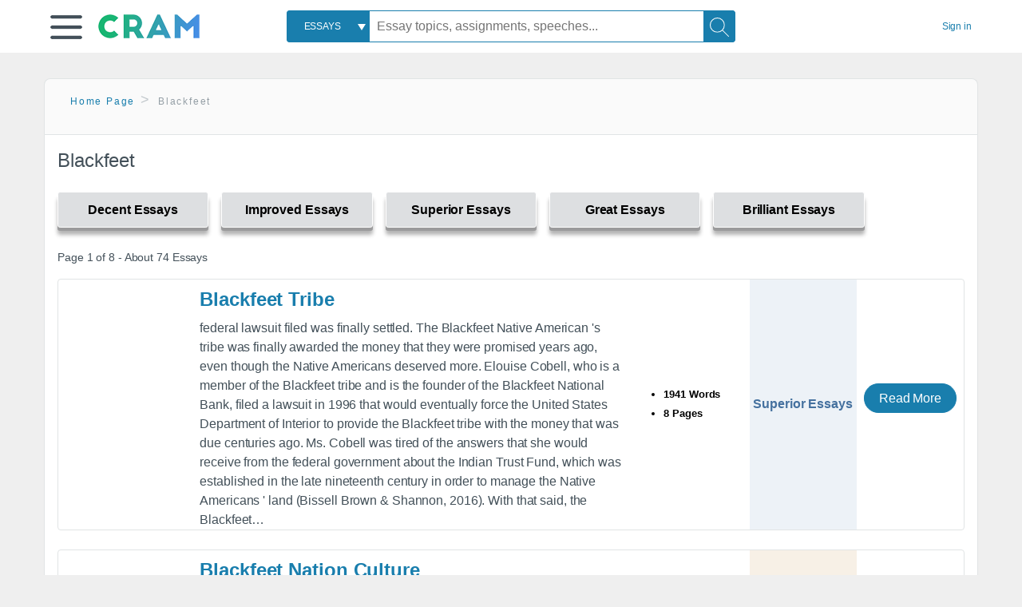

--- FILE ---
content_type: text/html; charset=UTF-8
request_url: https://www.cram.com/subjects/blackfeet
body_size: 2411
content:
<!DOCTYPE html>
<html lang="en">
<head>
    <meta charset="utf-8">
    <meta name="viewport" content="width=device-width, initial-scale=1">
    <title></title>
    <style>
        body {
            font-family: "Arial";
        }
    </style>
    <script type="text/javascript">
    window.awsWafCookieDomainList = ['monografias.com','cram.com','studymode.com','buenastareas.com','trabalhosfeitos.com','etudier.com','studentbrands.com','ipl.org','123helpme.com','termpaperwarehouse.com'];
    window.gokuProps = {
"key":"AQIDAHjcYu/GjX+QlghicBgQ/7bFaQZ+m5FKCMDnO+vTbNg96AF9ZO7knldUHP8/4v89DrtSAAAAfjB8BgkqhkiG9w0BBwagbzBtAgEAMGgGCSqGSIb3DQEHATAeBglghkgBZQMEAS4wEQQMdMda3UYhahVsCXvUAgEQgDuVdMhHcUEmAgLaAz3dl+bxRFCsbgw6H8Od+h9kjx73yBqg0YpijoxCxbxmsKvqxC3U9oY9araV+F5RKA==",
          "iv":"D549FgHPFAAABdwx",
          "context":"02OSSBSI4QRjNwbnq7uewHvC9oPb0VkrUf/Rwaf+fkbQ9Q4h5JSD5vEd4pU7/fPf0Au1DBgegREF6Z5ZvRYm/dX4Ja7br7uZ2YTHAASj2ulrULY73u/5R2Qwmk1WTnV5zIdoM8uqANHuYNYCa/7N8zI8FYFToRRURq1jC/bSsqm85YyyUhT38Tt6dD+Rg+T8QHLsqk0uSOW0KACe9JGklGMrEwrfbjds9dNzgpIV/MI5Kax+1dk3w5YUUfrRPiwSK2eKDoN70fDX5MihtPytspVXtg6RAeG8Ya2cn2rSiv21M+cxbWA3nR4B61dB4tq2xHLhgBK32x/4i5hbcqZ7prQlxXD7oeEHHO+D3V7m5hq3S6us39ncShXR9hBQT8NLJdFRH1oZ8CA84TAPd2xD69in2eyMnf/SgsHGUoLmjfBgcrPrp27oitEUFbi/[base64]/ntoerRLkYRQwigDhdo4knusVHVF0Sux/QMxaP8Y2TrOPLFTd8W9O9knGJ5aOwqnqI+b8hbbkbxR0MNOliilFgHvgThJC0jVw=="
};
    </script>
    <script src="https://ab840a5abf4d.9b6e7044.us-east-2.token.awswaf.com/ab840a5abf4d/b0f70ab89207/67ffe6c1202c/challenge.js"></script>
</head>
<body>
    <div id="challenge-container"></div>
    <script type="text/javascript">
        AwsWafIntegration.saveReferrer();
        AwsWafIntegration.checkForceRefresh().then((forceRefresh) => {
            if (forceRefresh) {
                AwsWafIntegration.forceRefreshToken().then(() => {
                    window.location.reload(true);
                });
            } else {
                AwsWafIntegration.getToken().then(() => {
                    window.location.reload(true);
                });
            }
        });
    </script>
    <noscript>
        <h1>JavaScript is disabled</h1>
        In order to continue, we need to verify that you're not a robot.
        This requires JavaScript. Enable JavaScript and then reload the page.
    </noscript>
</body>
</html>

--- FILE ---
content_type: text/html; charset=utf-8
request_url: https://www.cram.com/subjects/blackfeet
body_size: 9423
content:
<!DOCTYPE html>
<html lang="en">
<head>
    <meta charset="utf-8">
    <script
    src="https://cdn.cookielaw.org/consent/8c5c61b2-0360-4b96-93b5-caf0e9f8d4ac/OtAutoBlock.js"
    type="text/javascript"
    ></script>
        <script data-ot-ignore type="text/javascript" src="https://ab840a5abf4d.edge.sdk.awswaf.com/ab840a5abf4d/b0f70ab89207/challenge.compact.js" defer></script>
     <link href="/frontend/criticalcss/category.min.css?v=2.2.8" media="screen" rel="stylesheet" type="text/css" >
    
    <!--route specific sync tags-->
    <script>
        window.dataLayer = window.dataLayer || [];
        var gtmEnv = 'true' ? 'production' : 'development';
        dataLayer.push({"environment": gtmEnv});
        dataLayer.push({"version":"2.2.8"});
        
    </script>
    
    <!-- Google Tag Manager -->
    <script>(function(w,d,s,l,i){w[l]=w[l]||[];w[l].push({'gtm.start':
            new Date().getTime(),event:'gtm.js'});var f=d.getElementsByTagName(s)[0],j=d.createElement(s),dl=l!='dataLayer'?'&l='+l:'';
            j.setAttributeNode(d.createAttribute('data-ot-ignore'));j.setAttribute('class','optanon-category-C0001');
            j.async=true;j.src='https://www.googletagmanager.com/gtm.js?id='+i+dl;f.parentNode.insertBefore(j,f);
    })(window,document,'script','dataLayer','GTM-KCC7SF');</script>
    <!-- End Google Tag Manager -->
    <title>Blackfeet | Cram</title>
    <meta http-equiv="X-UA-Compatible" content="IE=edge">
    <meta name="viewport" content="width=device-width, initial-scale=1.0">
    <meta name="Description" content="Free Essays from Cram | federal lawsuit filed was finally settled. The Blackfeet Native American &#x27;s tribe was finally awarded the money that they were..."/>

    <link rel="canonical" href="https://www.cram.com/subjects/blackfeet"/>

        <link rel="next" href="https://www.cram.com/subjects/blackfeet/2"/>



</head>
<body class="gray-ultra-light--bg">
<!-- Google Tag Manager (noscript) -->
<noscript><iframe src="https://www.googletagmanager.com/ns.html?id=GTM-KCC7SF" height="0" width="0" style="display:none;visibility:hidden"></iframe></noscript>
<!-- End Google Tag Manager (noscript) -->

<div class="white--bg gray-ultra-light--bg-small">
   <nav class="row top-nav top-nav--slim">
      <div class="columns small-8 medium-4 large-3 full-height position-relative">
         <a href="javascript:void(0);" role="button" aria-label="Main menu open" aria-expanded="false" id="hamburgerExpand" class="burger full-height vert-align-middle display-inline-block cursor-pointer position-relative" data-bv-click="toggleVis():'burger-popup-menu';toggleAttr('aria-expanded','true','false'):'hamburgerExpand';">
            <img data-ot-ignore class="vert-center burger__hero-img" alt="burger-menu" src="//beckett.cram.com/1.17/images/icons/burger.png"/>     
                  
         </a>  
         <div class="card bv-popup card--bv-popup card--bv-popup--burger card--bv-popup--burger-left" id="burger-popup-menu">
            <ul class="card__menu-list ">
               <li class="card__menu-list-item text-xs">
                  <a class="card__menu-list-link display-block brand-primary--hover" 
                     href="/"
                     >
                  Home
                  </a>
               </li>
               <li class="card__menu-list-item card__menu-list-header text-xs">
                  <a class="card__menu-list-link display-block brand-primary--hover"
                     href="/flashcards" 
                     >
                  Flashcards
                  </a>
               </li>
               <li class="card__menu-list-item text-xs">
                  <a class="card__menu-list-link display-block brand-primary--hover" 
                     href="/flashcards/create"
                     >
                  Create Flashcards
                  </a>
               </li>
               <li class="card__menu-list-item text-xs">
                  <a class="card__menu-list-link display-block brand-primary--hover" 
                     href="/chat-with-pdf"
                     >
                  Chat with PDF
                  </a>
               </li>
               <li class="card__menu-list-item card__menu-list-header text-xs display-block">
                  <a class="card__menu-list-link display-block brand-primary--hover"  
                     href="/writing"
                     >
                  Essays
                  </a>
               </li>
               <li class="card__menu-list-item text-xs">
                  <a class="card__menu-list-link display-block brand-primary--hover"  
                     href="/topics"
                     >
                  Essay Topics
                  </a>
               </li>
               <li class="card__menu-list-item text-xs display-block">
                  <a class="card__menu-list-link display-block brand-primary--hover"  
                     href="/writing-tool/edit"
                     >
                  Language and Plagiarism Checks
                  </a>
               </li>
            </ul>
         </div>        
         <div class="show-for-large display-inline-block full-height">
            <a href="/" class="cursor-pointer">
               <img data-ot-ignore name="Homepage" class="vert-center" src="//beckett.cram.com/1.17/images/logos/cram/logo-cram.png" width="127" height="30"/>
            </a>
         </div>
         <div class="hide-for-large-up display-inline-block vert-align-middle full-height">
            <a href="/" class="cursor-pointer">
               <img data-ot-ignore name="Homepage" class="vert-center" src="//beckett.cram.com/1.17/images/logos/cram/logo-cram-mobile.png" width="84" height="20"/>
            </a>
         </div>
      </div>
      <div class="columns position-relative small-2 medium-6 large-6 full-height">
         <div class="search-box search-box--blue header-splat__search-box header-splat__search-box--custom-nav vert-center--medium " id="cram-search-box">
            <form class="toggle-trigger" id="" action="/search_results" method="">
               <a href="javascript:void(0);" role="combobox" class="center uppercase weight-500 text-xs cursor-pointer search-box__select" data-bv-click="toggleVis():'search-select-popup';">
               <span class="search-box__select-text">
               Essays
               </span>
               </a>
               <div class="card bv-popup card--bv-popup search-box__popup" id="search-select-popup">
                  <ul class="card__menu-list ">
                     <li class="card__menu-list-item cursor-pointer white align-left uppercase text-xs display-block">
                        <a class="card__menu-list-link display-block blue blue--hover" 
                           data-bv-click="setFocus():'search-box__input';toggleVis():'search-select-popup';">
                        Essays
                        </a>
                     </li>
                     <li class="card__menu-list-item cursor-pointer white align-left uppercase text-xs display-block">
                        <a class="card__menu-list-link display-block blue--hover" 
                           href="/"
                           >
                        FlashCards
                        </a>
                     </li>
                  </ul>
               </div>
               <input type="text" class="search-box__input search-box search-box__input--with-select search-box__input--splat-header" name="query" id="search-box__input" placeholder="Essay topics, assignments, speeches..." value=""/>
               <button aria-label="Search" class="search-box__button search-box__button search-box__button--splat-header" type="submit"/>
               <div class="search-box__svg-cont">
                <img class="search-box__svg search-box__svg-middle" src="//beckett.cram.com/1.17/images/icons/cram/magnifying-glass.svg"/>
               </div>
               </button>
            </form>
         </div>
         <div 
            class="header-splat__search-toggle-container header-splat__search-toggle-container--custom-nav">
                <div class="search-box__svg-cont">
                    <img
                        class="search-box__svg search-box__svg-middle" 
                        src="//beckett.cram.com/1.17/images/icons/cram/magnifying-glass-mobile.svg"
                        data-bv-click="toggleClass('conditionally-visible'):'cram-search-box';">
                </div>
         </div>
      </div>
      
      <div class="columns small-2 medium-2 large-1 full-height align-right">
         
         <div id="account-signin-link" class="green vert-center">
            <a href="/sign-in" class="brand-primary text-xs">Sign&nbsp;in</a>
         </div>

         <!--account menu-->
         <div id="account-signedin-menu" class="burger full-height vert-align-middle display-inline-block cursor-pointer position-relative" data-bv-click="toggleVis():'account-popup-menu';" style="display:none;">
            <img class="vert-center" src="//beckett.cram.com/1.17/images/icons/user-icon-blue.png"/>
            <div class="card bv-popup card--bv-popup card--bv-popup--burger card--bv-popup--burger-right" id="account-popup-menu">
               <ul class="card__menu-list ">
                  <li class="card__menu-list-item text-xs">
                     <a class="card__menu-list-link display-block brand-primary--hover" 
                        href="/dashboard-flashcards#flashcards"
                        >
                     Flashcard Dashboard
                     </a>
                  </li>
                  <li class="card__menu-list-item text-xs">
                     <a class="card__menu-list-link display-block brand-primary--hover" 
                        href="/dashboard"
                        >
                     Essay Dashboard
                     </a>
                  </li>
                  <li class="card__menu-list-item text-xs">
                     <a class="card__menu-list-link display-block brand-primary--hover" 
                        href="https://www.cram.com/dashboard/settings"
                        >
                     Essay Settings
                     </a>
                  </li>
                  <li class="card__menu-list-item text-xs">
                     <a class="card__menu-list-link display-block brand-primary--hover" 
                        href="/sign-out"
                        >
                     Sign Out
                     </a>
                  </li>
               </ul>
            </div>
         </div>
         <!--end account menu-->

      </div>
   </nav>
</div>


<div class="row padding-top-2 margin-2">
    <div class="columns position-relative small-12">
        <div class="section--rounded-top section--floating__tab-heading section-gray--bg">
            <ul class="nav-breadcrumbs margin-1 unstyled">
                        <li class="display-inline-block"><a href="/" class="nav-breadcrumbs__item brand-primary capitalize">Home Page</a></li>
                        <li class="nav-breadcrumbs__item capitalize display-inline-block">Blackfeet</li>
            
            </ul>
        </div>
        <section class="section--floating section--rounded-bottom white--bg">
            <div class="columns small-12 medium-12 large-8 position-relative no-padding">
              <div id="divCategory" url="/subjects/blackfeet" class="section-heading">
                  <h1 class="heading-m">Blackfeet</h1>
              </div>
            </div>           
            <div id="divSpinner" class="sb-modal" style="display:none">
                <div style="overflow:hidden">
                    <div class="spinner">
                      Loading...
                  </div>
                </div>
            </div>
            <div class="columns large-12 position-relative no-padding">
                <div class="section-legend-essay-grade">
                        
                        <div class="columns small-4 medium-3 large-2 filter-tab-single grade-legend cursor-pointer " 
                        data-val="1" title="Include rating to filter" 
                        data-selected="false"><span>Decent Essays</span></div>
                        
                        <div class="columns small-4 medium-3 large-2 filter-tab-single grade-legend cursor-pointer " 
                        data-val="2" title="Include rating to filter" 
                        data-selected="false"><span>Improved Essays</span></div>
                        
                        <div class="columns small-4 medium-3 large-2 filter-tab-single grade-legend cursor-pointer " 
                        data-val="3" title="Include rating to filter" 
                        data-selected="false"><span>Superior Essays</span></div>
                        
                        <div class="columns small-4 medium-3 large-2 filter-tab-single grade-legend cursor-pointer " 
                        data-val="4" title="Include rating to filter" 
                        data-selected="false"><span>Great Essays</span></div>
                        
                        <div class="columns small-4 medium-3 large-2 filter-tab-single grade-legend cursor-pointer " 
                        data-val="5" title="Include rating to filter" 
                        data-selected="false"><span>Brilliant Essays</span></div>
              </div>  
            </div>             
            <ul id="paper-results" class="unstyled">
                <section>
                  <div class="row">
                    <div class="columns small-12 position-relative medium-12 large-12 no-padding">
                      <div class="columns small-12 medium-12 large-12 large-3 align-left margin-1 text-s">
                        <div>
                          Page 1 of 8 - About 74 Essays
                        </div>
                      </div>
                
                    </div>
                  </div>
                </section>
                    
                    <li>
                        <div class="columns small-12 medium-12 large-12 card box-shadow card-grade-essay">
                            <div class="columns small-12 medium-12 hide-for-large position-relative card-grade-essay-grade-col grade-superior-essays">
                                <div><span>Superior Essays</span></div>
                            </div>
                            <div class="columns small-4 medium-2 position-relative card-grade-essay-placeholder-col">
                              <a href="/essay/Blackfeet-Tribe-Case/PKGJUQSZHBQW">
                                <img src="//beckett.cram.com/1.17/images/placeholders/default_paper_7.png" width="100%">
                              </a>
                            </div>
                            <div class="columns  small-8 medium-10 position-relative hide-for-large card-grade-essay-words-col padding-left-1-imp">
                                <a href="/essay/Blackfeet-Tribe-Case/PKGJUQSZHBQW" class="hide-for-large">
                                  <h2 class="heading-s weight-700 brand-secondary">Blackfeet Tribe</h2>
                                </a>
                                <ul>
                                  <li>1941 Words</li>
                                  <li>8 Pages</li>
                                  
                                </ul>
                            </div>
                            <div class="columns small-12 medium-12 large-7 position-relative">
                                <div class="card-grade-essay-preview-col show-for-large">
                                  <a href="/essay/Blackfeet-Tribe-Case/PKGJUQSZHBQW" class="show-for-large">
                                      <h2 class="heading-m weight-700 brand-secondary">Blackfeet Tribe</h2>
                                  </a>
                                </div>
                                <p class="text-m break-word word-break text-ellipsis-after">federal lawsuit filed was finally settled. The Blackfeet Native American 's tribe was finally awarded the money that they were promised years ago, even though the Native Americans deserved more. Elouise Cobell, who is a member of the Blackfeet tribe and is the founder of the Blackfeet National Bank, filed a lawsuit in 1996 that would eventually force the United States Department of Interior to provide the Blackfeet tribe with the money that was due centuries ago. Ms. Cobell was tired of the answers that she would receive from the federal government about the Indian Trust Fund, which was established in the late nineteenth century in order to manage the Native Americans ' land (Bissell Brown & Shannon, 2016). With that said, the Blackfeet&hellip;</p>
                            </div>
                            <div class="columns large-2-5 position-relative show-for-large card-grade-essay-words-col">
                                <ul>
                                  <li>1941 Words</li>
                                  <li>8 Pages</li>
                                  
                                </ul>
                            </div>
                            <div class="columns large-2-5 show-for-large position-relative  card-grade-essay-grade-col grade-superior-essays">
                                <div><span>Superior Essays</span></div>
                            </div>
                            <div class="columns small-12 medium-12 large-2-5 position-relative card-grade-essay-button-col no-padding">
                              <a class="button text-m " href="/essay/Blackfeet-Tribe-Case/PKGJUQSZHBQW">Read More</a>
                            </div>
                        </div>
                    </li>
                    
                    <li>
                        <div class="columns small-12 medium-12 large-12 card box-shadow card-grade-essay">
                            <div class="columns small-12 medium-12 hide-for-large position-relative card-grade-essay-grade-col grade-improved-essays">
                                <div><span>Improved Essays</span></div>
                            </div>
                            <div class="columns small-4 medium-2 position-relative card-grade-essay-placeholder-col">
                              <a href="/essay/History-Of-The-Blackfeet-Nation/FKEWTD7LJX5Q">
                                <img src="//beckett.cram.com/1.17/images/placeholders/default_paper_7.png" width="100%">
                              </a>
                            </div>
                            <div class="columns  small-8 medium-10 position-relative hide-for-large card-grade-essay-words-col padding-left-1-imp">
                                <a href="/essay/History-Of-The-Blackfeet-Nation/FKEWTD7LJX5Q" class="hide-for-large">
                                  <h2 class="heading-s weight-700 brand-secondary">Blackfeet Nation Culture</h2>
                                </a>
                                <ul>
                                  <li>2090 Words</li>
                                  <li>9 Pages</li>
                                  
                                </ul>
                            </div>
                            <div class="columns small-12 medium-12 large-7 position-relative">
                                <div class="card-grade-essay-preview-col show-for-large">
                                  <a href="/essay/History-Of-The-Blackfeet-Nation/FKEWTD7LJX5Q" class="show-for-large">
                                      <h2 class="heading-m weight-700 brand-secondary">Blackfeet Nation Culture</h2>
                                  </a>
                                </div>
                                <p class="text-m break-word word-break text-ellipsis-after">Blackfeet Nation Cultural Paper
                                  “The Blackfeet people have occupied the Rocky Mountain region for more than 10,000 years” (Blackfeet Nation, n.d.) The historical structure of the Blackfeet Nation was forever altered by the colonization of the European settlers. Thus the modern structure can never emulate what once was.  However, the Tribal council does it’s best to preserve and continue the cultural traditions today.  It is on the reservation that the preservation of the Blackfeet&hellip;</p>
                            </div>
                            <div class="columns large-2-5 position-relative show-for-large card-grade-essay-words-col">
                                <ul>
                                  <li>2090 Words</li>
                                  <li>9 Pages</li>
                                  
                                </ul>
                            </div>
                            <div class="columns large-2-5 show-for-large position-relative  card-grade-essay-grade-col grade-improved-essays">
                                <div><span>Improved Essays</span></div>
                            </div>
                            <div class="columns small-12 medium-12 large-2-5 position-relative card-grade-essay-button-col no-padding">
                              <a class="button text-m " href="/essay/History-Of-The-Blackfeet-Nation/FKEWTD7LJX5Q">Read More</a>
                            </div>
                        </div>
                    </li>
                    
                    <li>
                        <div class="columns small-12 medium-12 large-12 card box-shadow card-grade-essay">
                            <div class="columns small-12 medium-12 hide-for-large position-relative card-grade-essay-grade-col grade-improved-essays">
                                <div><span>Improved Essays</span></div>
                            </div>
                            <div class="columns small-4 medium-2 position-relative card-grade-essay-placeholder-col">
                              <a href="/essay/Personal-Reflection-In-Social-Work/PKRKYVHLJXXW">
                                <img src="//beckett.cram.com/1.17/images/placeholders/default_paper_7.png" width="100%">
                              </a>
                            </div>
                            <div class="columns  small-8 medium-10 position-relative hide-for-large card-grade-essay-words-col padding-left-1-imp">
                                <a href="/essay/Personal-Reflection-In-Social-Work/PKRKYVHLJXXW" class="hide-for-large">
                                  <h2 class="heading-s weight-700 brand-secondary">Reflection On Social Working With Clients</h2>
                                </a>
                                <ul>
                                  <li>1712 Words</li>
                                  <li>7 Pages</li>
                                  
                                </ul>
                            </div>
                            <div class="columns small-12 medium-12 large-7 position-relative">
                                <div class="card-grade-essay-preview-col show-for-large">
                                  <a href="/essay/Personal-Reflection-In-Social-Work/PKRKYVHLJXXW" class="show-for-large">
                                      <h2 class="heading-m weight-700 brand-secondary">Reflection On Social Working With Clients</h2>
                                  </a>
                                </div>
                                <p class="text-m break-word word-break text-ellipsis-after">Upon first meeting my client, “John Littlebear”, which is not his real name, but I will call him that due to patient privacy laws, I noticed that he had Tribal Insurance, which meant he was from the Blackfeet Indian Reservation in Browning, Montana.  Therefore, I made sure I familiarized myself with the Blackfeet tribal customs before he arrived at the Sleep Center, ensuring I increased my cultural competency (Comstock et al., 2008).  With this in mind, in order for social workers to effectively&hellip;</p>
                            </div>
                            <div class="columns large-2-5 position-relative show-for-large card-grade-essay-words-col">
                                <ul>
                                  <li>1712 Words</li>
                                  <li>7 Pages</li>
                                  
                                </ul>
                            </div>
                            <div class="columns large-2-5 show-for-large position-relative  card-grade-essay-grade-col grade-improved-essays">
                                <div><span>Improved Essays</span></div>
                            </div>
                            <div class="columns small-12 medium-12 large-2-5 position-relative card-grade-essay-button-col no-padding">
                              <a class="button text-m " href="/essay/Personal-Reflection-In-Social-Work/PKRKYVHLJXXW">Read More</a>
                            </div>
                        </div>
                    </li>
                    
                    <li>
                        <div class="columns small-12 medium-12 large-12 card box-shadow card-grade-essay">
                            <div class="columns small-12 medium-12 hide-for-large position-relative card-grade-essay-grade-col grade-improved-essays">
                                <div><span>Improved Essays</span></div>
                            </div>
                            <div class="columns small-4 medium-2 position-relative card-grade-essay-placeholder-col">
                              <a href="/essay/The-Role-Of-Women-In-James-Welchs/FKN8SQP2M5ZQ">
                                <img src="//beckett.cram.com/1.17/images/placeholders/default_paper_7.png" width="100%">
                              </a>
                            </div>
                            <div class="columns  small-8 medium-10 position-relative hide-for-large card-grade-essay-words-col padding-left-1-imp">
                                <a href="/essay/The-Role-Of-Women-In-James-Welchs/FKN8SQP2M5ZQ" class="hide-for-large">
                                  <h2 class="heading-s weight-700 brand-secondary">Winter In The Blood Character Analysis</h2>
                                </a>
                                <ul>
                                  <li>754 Words</li>
                                  <li>4 Pages</li>
                                  
                                </ul>
                            </div>
                            <div class="columns small-12 medium-12 large-7 position-relative">
                                <div class="card-grade-essay-preview-col show-for-large">
                                  <a href="/essay/The-Role-Of-Women-In-James-Welchs/FKN8SQP2M5ZQ" class="show-for-large">
                                      <h2 class="heading-m weight-700 brand-secondary">Winter In The Blood Character Analysis</h2>
                                  </a>
                                </div>
                                <p class="text-m break-word word-break text-ellipsis-after">In James Welch’s Winter in the Blood we follow an unnamed protagonist and his return to a reservation in Montana that had been taken over by white colonizers putting a strain on his own self-identity. The experiences that the protagonist is faced with throughout the novel take a toll on the relationships around him, especially with women. Early in the novel we find out that our protagonist has a feeling of displacement, which is an emotion coming from within him.  This essay will examine the&hellip;</p>
                            </div>
                            <div class="columns large-2-5 position-relative show-for-large card-grade-essay-words-col">
                                <ul>
                                  <li>754 Words</li>
                                  <li>4 Pages</li>
                                  
                                </ul>
                            </div>
                            <div class="columns large-2-5 show-for-large position-relative  card-grade-essay-grade-col grade-improved-essays">
                                <div><span>Improved Essays</span></div>
                            </div>
                            <div class="columns small-12 medium-12 large-2-5 position-relative card-grade-essay-button-col no-padding">
                              <a class="button text-m " href="/essay/The-Role-Of-Women-In-James-Welchs/FKN8SQP2M5ZQ">Read More</a>
                            </div>
                        </div>
                    </li>
                    
                    <li>
                        <div class="columns small-12 medium-12 large-12 card box-shadow card-grade-essay">
                            <div class="columns small-12 medium-12 hide-for-large position-relative card-grade-essay-grade-col grade-improved-essays">
                                <div><span>Improved Essays</span></div>
                            </div>
                            <div class="columns small-4 medium-2 position-relative card-grade-essay-placeholder-col">
                              <a href="/essay/The-Blackfoot-Tribe-In-Everyday-Life/FCCBMEVL2U">
                                <img src="//beckett.cram.com/1.17/images/placeholders/default_paper_7.png" width="100%">
                              </a>
                            </div>
                            <div class="columns  small-8 medium-10 position-relative hide-for-large card-grade-essay-words-col padding-left-1-imp">
                                <a href="/essay/The-Blackfoot-Tribe-In-Everyday-Life/FCCBMEVL2U" class="hide-for-large">
                                  <h2 class="heading-s weight-700 brand-secondary">The Blackfoot Tribe In Everyday Life</h2>
                                </a>
                                <ul>
                                  <li>931 Words</li>
                                  <li>4 Pages</li>
                                  
                                </ul>
                            </div>
                            <div class="columns small-12 medium-12 large-7 position-relative">
                                <div class="card-grade-essay-preview-col show-for-large">
                                  <a href="/essay/The-Blackfoot-Tribe-In-Everyday-Life/FCCBMEVL2U" class="show-for-large">
                                      <h2 class="heading-m weight-700 brand-secondary">The Blackfoot Tribe In Everyday Life</h2>
                                  </a>
                                </div>
                                <p class="text-m break-word word-break text-ellipsis-after">simple geometric designs colored with earth pigments. In the freezing winter additional sleeves were attached to the dressers. The women also wore their hair loose or in two thick braids in their daily lives. Once white settlers came to town, they adopted the use of wool and cloth to make an abundant amount of their garments. The men dressed as well, but they wore simpler clothing. Men wore buckskin tunics and breechcloth with leggings made from antelope, with hair in three braids in a topknot&hellip;</p>
                            </div>
                            <div class="columns large-2-5 position-relative show-for-large card-grade-essay-words-col">
                                <ul>
                                  <li>931 Words</li>
                                  <li>4 Pages</li>
                                  
                                </ul>
                            </div>
                            <div class="columns large-2-5 show-for-large position-relative  card-grade-essay-grade-col grade-improved-essays">
                                <div><span>Improved Essays</span></div>
                            </div>
                            <div class="columns small-12 medium-12 large-2-5 position-relative card-grade-essay-button-col no-padding">
                              <a class="button text-m " href="/essay/The-Blackfoot-Tribe-In-Everyday-Life/FCCBMEVL2U">Read More</a>
                            </div>
                        </div>
                    </li>
                    
                    <li>
                        <div class="columns small-12 medium-12 large-12 card box-shadow card-grade-essay">
                            <div class="columns small-12 medium-12 hide-for-large position-relative card-grade-essay-grade-col grade-improved-essays">
                                <div><span>Improved Essays</span></div>
                            </div>
                            <div class="columns small-4 medium-2 position-relative card-grade-essay-placeholder-col">
                              <a href="/essay/Cultural-Values-And-Unique-Aspects-Of-The/F3BW6LHLJ55W">
                                <img src="//beckett.cram.com/1.17/images/placeholders/default_paper_7.png" width="100%">
                              </a>
                            </div>
                            <div class="columns  small-8 medium-10 position-relative hide-for-large card-grade-essay-words-col padding-left-1-imp">
                                <a href="/essay/Cultural-Values-And-Unique-Aspects-Of-The/F3BW6LHLJ55W" class="hide-for-large">
                                  <h2 class="heading-s weight-700 brand-secondary">Cultural Values And Unique Aspects Of The Blackfoot Tribe</h2>
                                </a>
                                <ul>
                                  <li>1639 Words</li>
                                  <li>7 Pages</li>
                                  
                                </ul>
                            </div>
                            <div class="columns small-12 medium-12 large-7 position-relative">
                                <div class="card-grade-essay-preview-col show-for-large">
                                  <a href="/essay/Cultural-Values-And-Unique-Aspects-Of-The/F3BW6LHLJ55W" class="show-for-large">
                                      <h2 class="heading-m weight-700 brand-secondary">Cultural Values And Unique Aspects Of The Blackfoot Tribe</h2>
                                  </a>
                                </div>
                                <p class="text-m break-word word-break text-ellipsis-after">The Blackfoot language is essentially composed of timeless verbs usually in present tense (Briggeman "Keeping a Language Alive"). The use of timeless verbs is also used to bring objects to life, in the Blackfoot language “everything you see, everything you look at, everything you sense is described via the language as an action. State of being and state of action, nothing is stationary, nothing is inanimate, nothing is dead but everything is alive” (Brown "Revitalizing the Blackfeet Language in&hellip;</p>
                            </div>
                            <div class="columns large-2-5 position-relative show-for-large card-grade-essay-words-col">
                                <ul>
                                  <li>1639 Words</li>
                                  <li>7 Pages</li>
                                  
                                </ul>
                            </div>
                            <div class="columns large-2-5 show-for-large position-relative  card-grade-essay-grade-col grade-improved-essays">
                                <div><span>Improved Essays</span></div>
                            </div>
                            <div class="columns small-12 medium-12 large-2-5 position-relative card-grade-essay-button-col no-padding">
                              <a class="button text-m " href="/essay/Cultural-Values-And-Unique-Aspects-Of-The/F3BW6LHLJ55W">Read More</a>
                            </div>
                        </div>
                    </li>
                    
                    <li>
                        <div class="columns small-12 medium-12 large-12 card box-shadow card-grade-essay">
                            <div class="columns small-12 medium-12 hide-for-large position-relative card-grade-essay-grade-col grade-improved-essays">
                                <div><span>Improved Essays</span></div>
                            </div>
                            <div class="columns small-4 medium-2 position-relative card-grade-essay-placeholder-col">
                              <a href="/essay/Pros-And-Cons-Of-Iscariot/B2B5B2DCAA45D6CA">
                                <img src="//beckett.cram.com/1.17/images/placeholders/default_paper_7.png" width="100%">
                              </a>
                            </div>
                            <div class="columns  small-8 medium-10 position-relative hide-for-large card-grade-essay-words-col padding-left-1-imp">
                                <a href="/essay/Pros-And-Cons-Of-Iscariot/B2B5B2DCAA45D6CA" class="hide-for-large">
                                  <h2 class="heading-s weight-700 brand-secondary">Pros And Cons Of Iscariot</h2>
                                </a>
                                <ul>
                                  <li>476 Words</li>
                                  <li>2 Pages</li>
                                  
                                </ul>
                            </div>
                            <div class="columns small-12 medium-12 large-7 position-relative">
                                <div class="card-grade-essay-preview-col show-for-large">
                                  <a href="/essay/Pros-And-Cons-Of-Iscariot/B2B5B2DCAA45D6CA" class="show-for-large">
                                      <h2 class="heading-m weight-700 brand-secondary">Pros And Cons Of Iscariot</h2>
                                  </a>
                                </div>
                                <p class="text-m break-word word-break text-ellipsis-after">Backstory
                        Crow’s backstory does not begin with him, but his ancestor 507 generations before him.  An elite noble born to protect the tiefling empire of Bael Turath.  The city was about to enter a civil war between the humans and tieflings in the empire.  The nobles came up with a plan to stop the escalation, but it came with a cost.  They had to make deals with the rulers of the nine hells.  Commonly knowing not to trust demons they in charged the kings right hand man, Iscariot to think of a way&hellip;</p>
                            </div>
                            <div class="columns large-2-5 position-relative show-for-large card-grade-essay-words-col">
                                <ul>
                                  <li>476 Words</li>
                                  <li>2 Pages</li>
                                  
                                </ul>
                            </div>
                            <div class="columns large-2-5 show-for-large position-relative  card-grade-essay-grade-col grade-improved-essays">
                                <div><span>Improved Essays</span></div>
                            </div>
                            <div class="columns small-12 medium-12 large-2-5 position-relative card-grade-essay-button-col no-padding">
                              <a class="button text-m " href="/essay/Pros-And-Cons-Of-Iscariot/B2B5B2DCAA45D6CA">Read More</a>
                            </div>
                        </div>
                    </li>
                    
                    <li>
                        <div class="columns small-12 medium-12 large-12 card box-shadow card-grade-essay">
                            <div class="columns small-12 medium-12 hide-for-large position-relative card-grade-essay-grade-col grade-decent-essays">
                                <div><span>Decent Essays</span></div>
                            </div>
                            <div class="columns small-4 medium-2 position-relative card-grade-essay-placeholder-col">
                              <a href="/essay/Differences-Between-The-Shoshonis-And-Blackfeet/ECC96BB3B4B55D1C">
                                <img src="//beckett.cram.com/1.17/images/placeholders/default_paper_7.png" width="100%">
                              </a>
                            </div>
                            <div class="columns  small-8 medium-10 position-relative hide-for-large card-grade-essay-words-col padding-left-1-imp">
                                <a href="/essay/Differences-Between-The-Shoshonis-And-Blackfeet/ECC96BB3B4B55D1C" class="hide-for-large">
                                  <h2 class="heading-s weight-700 brand-secondary">Differences Between The Shoshonis And Blackfeet</h2>
                                </a>
                                <ul>
                                  <li>415 Words</li>
                                  <li>2 Pages</li>
                                  
                                </ul>
                            </div>
                            <div class="columns small-12 medium-12 large-7 position-relative">
                                <div class="card-grade-essay-preview-col show-for-large">
                                  <a href="/essay/Differences-Between-The-Shoshonis-And-Blackfeet/ECC96BB3B4B55D1C" class="show-for-large">
                                      <h2 class="heading-m weight-700 brand-secondary">Differences Between The Shoshonis And Blackfeet</h2>
                                  </a>
                                </div>
                                <p class="text-m break-word word-break text-ellipsis-after">1. Horses and guns gave warfare more advancement. Horses enable the Shoshonis to travel to trade places faster than before. The Shoshonis also fights while riding on the horses. Guns target the enemies if it is shot at close distance. The Shoshonis and Blackfeet fight differently than before. Before the use of horses and guns, they used spears and running to attack their enemies. Now it is all about using horses and firearms to attack the opponents.  
                        
                         
                        
                        2. The tribe that have more guns and&hellip;</p>
                            </div>
                            <div class="columns large-2-5 position-relative show-for-large card-grade-essay-words-col">
                                <ul>
                                  <li>415 Words</li>
                                  <li>2 Pages</li>
                                  
                                </ul>
                            </div>
                            <div class="columns large-2-5 show-for-large position-relative  card-grade-essay-grade-col grade-decent-essays">
                                <div><span>Decent Essays</span></div>
                            </div>
                            <div class="columns small-12 medium-12 large-2-5 position-relative card-grade-essay-button-col no-padding">
                              <a class="button text-m " href="/essay/Differences-Between-The-Shoshonis-And-Blackfeet/ECC96BB3B4B55D1C">Read More</a>
                            </div>
                        </div>
                    </li>
                    
                    <li>
                        <div class="columns small-12 medium-12 large-12 card box-shadow card-grade-essay">
                            <div class="columns small-12 medium-12 hide-for-large position-relative card-grade-essay-grade-col grade-improved-essays">
                                <div><span>Improved Essays</span></div>
                            </div>
                            <div class="columns small-4 medium-2 position-relative card-grade-essay-placeholder-col">
                              <a href="/essay/Blackfoot-Tribe-Research-Paper/FCQAXEYBX8V">
                                <img src="//beckett.cram.com/1.17/images/placeholders/default_paper_7.png" width="100%">
                              </a>
                            </div>
                            <div class="columns  small-8 medium-10 position-relative hide-for-large card-grade-essay-words-col padding-left-1-imp">
                                <a href="/essay/Blackfoot-Tribe-Research-Paper/FCQAXEYBX8V" class="hide-for-large">
                                  <h2 class="heading-s weight-700 brand-secondary">Blackfoot Tribe Research Paper</h2>
                                </a>
                                <ul>
                                  <li>578 Words</li>
                                  <li>3 Pages</li>
                                  
                                </ul>
                            </div>
                            <div class="columns small-12 medium-12 large-7 position-relative">
                                <div class="card-grade-essay-preview-col show-for-large">
                                  <a href="/essay/Blackfoot-Tribe-Research-Paper/FCQAXEYBX8V" class="show-for-large">
                                      <h2 class="heading-m weight-700 brand-secondary">Blackfoot Tribe Research Paper</h2>
                                  </a>
                                </div>
                                <p class="text-m break-word word-break text-ellipsis-after">founded today. Since some of the tribe found their settlements in Canada which is in a different country, the tribe had two different  names. The common saying in America is Blackfeet and in Canada people say Blackfoot, but the tribe accepts both sayings. The Blackfoot comes from a dark colored moccasins which most indians wear on there feet. There is about 25,000 people who belong to the Blackfoot Tribe. 10,000 belong in the United States and 15,000 belong in Canada. Most of the tribe speaks&hellip;</p>
                            </div>
                            <div class="columns large-2-5 position-relative show-for-large card-grade-essay-words-col">
                                <ul>
                                  <li>578 Words</li>
                                  <li>3 Pages</li>
                                  
                                </ul>
                            </div>
                            <div class="columns large-2-5 show-for-large position-relative  card-grade-essay-grade-col grade-improved-essays">
                                <div><span>Improved Essays</span></div>
                            </div>
                            <div class="columns small-12 medium-12 large-2-5 position-relative card-grade-essay-button-col no-padding">
                              <a class="button text-m " href="/essay/Blackfoot-Tribe-Research-Paper/FCQAXEYBX8V">Read More</a>
                            </div>
                        </div>
                    </li>
                    
                    <li>
                        <div class="columns small-12 medium-12 large-12 card box-shadow card-grade-essay">
                            <div class="columns small-12 medium-12 hide-for-large position-relative card-grade-essay-grade-col grade-improved-essays">
                                <div><span>Improved Essays</span></div>
                            </div>
                            <div class="columns small-4 medium-2 position-relative card-grade-essay-placeholder-col">
                              <a href="/essay/Perseverance-In-John-Colters-Race-For-Life/PC4LWWZWF6">
                                <img src="//beckett.cram.com/1.17/images/placeholders/default_paper_7.png" width="100%">
                              </a>
                            </div>
                            <div class="columns  small-8 medium-10 position-relative hide-for-large card-grade-essay-words-col padding-left-1-imp">
                                <a href="/essay/Perseverance-In-John-Colters-Race-For-Life/PC4LWWZWF6" class="hide-for-large">
                                  <h2 class="heading-s weight-700 brand-secondary">John Colter&#x27;s Race For Life</h2>
                                </a>
                                <ul>
                                  <li>1100 Words</li>
                                  <li>5 Pages</li>
                                  
                                </ul>
                            </div>
                            <div class="columns small-12 medium-12 large-7 position-relative">
                                <div class="card-grade-essay-preview-col show-for-large">
                                  <a href="/essay/Perseverance-In-John-Colters-Race-For-Life/PC4LWWZWF6" class="show-for-large">
                                      <h2 class="heading-m weight-700 brand-secondary">John Colter&#x27;s Race For Life</h2>
                                  </a>
                                </div>
                                <p class="text-m break-word word-break text-ellipsis-after">enable him to survive.
                        John Colter’s bravery and confidence are the characteristics that save his life. Colter works for a greedy man named Manuel Lisa, who is itching to trade with the Blackfeet. Colter&hellip;</p>
                            </div>
                            <div class="columns large-2-5 position-relative show-for-large card-grade-essay-words-col">
                                <ul>
                                  <li>1100 Words</li>
                                  <li>5 Pages</li>
                                  
                                </ul>
                            </div>
                            <div class="columns large-2-5 show-for-large position-relative  card-grade-essay-grade-col grade-improved-essays">
                                <div><span>Improved Essays</span></div>
                            </div>
                            <div class="columns small-12 medium-12 large-2-5 position-relative card-grade-essay-button-col no-padding">
                              <a class="button text-m " href="/essay/Perseverance-In-John-Colters-Race-For-Life/PC4LWWZWF6">Read More</a>
                            </div>
                        </div>
                    </li>
                <section>
                  <div class="row">
                    <div class="columns small-12 position-relative medium-12 large-12 no-padding">
                
                      <div class="columns small-12 medium-2 large-2 text-s">
                        <span class="pagination-simple__prev pagination-simple__prev--disabled">Previous</span>
                      </div>
                
                      <div class="columns small-12 medium-8 large-8 align-left margin-1 text-s">
                        Page
                        <span class="pagination-simple pagination-simple__prev--disabled weight-700" style="padding-right: 0.5rem;">1</span>
                        <a class="pagination-simple cursor-pointer weight-700" title="2" href="/subjects/blackfeet/2" style="padding-right: 0.5rem;" >2</a>
                        <a class="pagination-simple cursor-pointer weight-700" title="3" href="/subjects/blackfeet/3" style="padding-right: 0.5rem;" >3</a>
                        <a class="pagination-simple cursor-pointer weight-700" title="4" href="/subjects/blackfeet/4" style="padding-right: 0.5rem;" >4</a>
                        <a class="pagination-simple cursor-pointer weight-700" title="5" href="/subjects/blackfeet/5" style="padding-right: 0.5rem;" >5</a>
                        <a class="pagination-simple cursor-pointer weight-700" title="6" href="/subjects/blackfeet/6" style="padding-right: 0.5rem;" >6</a>
                        <a class="pagination-simple cursor-pointer weight-700" title="7" href="/subjects/blackfeet/7" style="padding-right: 0.5rem;" >7</a>
                        <a class="pagination-simple cursor-pointer weight-700" title="8" href="/subjects/blackfeet/8" style="padding-right: 0.5rem;" >8</a>
                      </div>
                
                      <div class="columns small-12 medium-2 large-2 align-right align-left--small-down margin-1 text-s">
                        <a class="pagination-simple__next cursor-pointer" href="/subjects/blackfeet/2">Next</a>
                      </div>
                    </div>
                  </div>
                </section>
            </ul>
                <div class="row">
                    <div class="columns">
                        <div class="section-heading position-relative">
                            <h2 tabindex="0" role="button" aria-expanded="false" id="relatedCategoryExpand" class="section-heading__htag--with-image cursor-pointer display-inline-block position-relative"
                                data-bv-click="toggleClass('svg-plus--large','svg-minus--large-white'):'hiddenRelatedTopicsButtonIcon';toggleClass('button--active'):'hiddenRelatedTopicsButton';toggleClass('display-none'):'related-topics-hidden';toggleAttr('aria-expanded','true','false'):'relatedCategoryExpand'">
                                Related Topics:
                                <div id="hiddenRelatedTopicsButton" class="section-heading-button button--circle">
                                <span class="icon svg-plus--large section-heading-button__svg"    id="hiddenRelatedTopicsButtonIcon"></span>
                                </div>                                
                            </h2>
                        </div>
                    </div>
                </div>
                <div class="row display-none margin-2" id="related-topics-hidden">
                    <div class="columns">
                        <ul class="unstyled">
                                    <li class="columns small-12 large-6 margin-0-5">
                                        <a href="/subjects/antagonist" title="Antagonist">Antagonist</a>
                                    </li>
                                    <li class="columns small-12 large-6 margin-0-5">
                                        <a href="/subjects/blackfeet-indian-reservation" title="Blackfeet Indian Reservation">Blackfeet Indian Reservation</a>
                                    </li>
                                    <li class="columns small-12 large-6 margin-0-5">
                                        <a href="/subjects/blackfoot" title="Blackfoot">Blackfoot</a>
                                    </li>
                                    <li class="columns small-12 large-6 margin-0-5">
                                        <a href="/subjects/blackfoot-language" title="Blackfoot language">Blackfoot language</a>
                                    </li>
                                    <li class="columns small-12 large-6 margin-0-5">
                                        <a href="/subjects/character" title="Character">Character</a>
                                    </li>
                                    <li class="columns small-12 large-6 margin-0-5">
                                        <a href="/subjects/cheyenne" title="Cheyenne">Cheyenne</a>
                                    </li>
                                    <li class="columns small-12 large-6 margin-0-5">
                                        <a href="/subjects/ethics" title="Ethics">Ethics</a>
                                    </li>
                                    <li class="columns small-12 large-6 margin-0-5">
                                        <a href="/subjects/family" title="Family">Family</a>
                                    </li>
                                    <li class="columns small-12 large-6 margin-0-5">
                                        <a href="/subjects/fiction" title="Fiction">Fiction</a>
                                    </li>
                                    <li class="columns small-12 large-6 margin-0-5">
                                        <a href="/subjects/firearm" title="Firearm">Firearm</a>
                                    </li>
                                    <li class="columns small-12 large-6 margin-0-5">
                                        <a href="/subjects/gender" title="Gender">Gender</a>
                                    </li>
                                    <li class="columns small-12 large-6 margin-0-5">
                                        <a href="/subjects/gender-role" title="Gender role">Gender role</a>
                                    </li>
                                    <li class="columns small-12 large-6 margin-0-5">
                                        <a href="/subjects/glacier-national-park" title="Glacier National Park">Glacier National Park</a>
                                    </li>
                                    <li class="columns small-12 large-6 margin-0-5">
                                        <a href="/subjects/great-plains" title="Great Plains">Great Plains</a>
                                    </li>
                                    <li class="columns small-12 large-6 margin-0-5">
                                        <a href="/subjects/hawaii" title="Hawaii">Hawaii</a>
                                    </li>
                                    <li class="columns small-12 large-6 margin-0-5">
                                        <a href="/subjects/high-school" title="High school">High school</a>
                                    </li>
                                    <li class="columns small-12 large-6 margin-0-5">
                                        <a href="/subjects/indian-reservation" title="Indian reservation">Indian reservation</a>
                                    </li>
                                    <li class="columns small-12 large-6 margin-0-5">
                                        <a href="/subjects/indigenous-languages-of-the-americas" title="Indigenous languages of the Americas">Indigenous languages of the Americas</a>
                                    </li>
                                    <li class="columns small-12 large-6 margin-0-5">
                                        <a href="/subjects/indigenous-peoples-of-the-americas" title="Indigenous peoples of the Americas">Indigenous peoples of the Americas</a>
                                    </li>
                                    <li class="columns small-12 large-6 margin-0-5">
                                        <a href="/subjects/leadership" title="Leadership">Leadership</a>
                                    </li>
                                    <li class="columns small-12 large-6 margin-0-5">
                                        <a href="/subjects/management" title="Management">Management</a>
                                    </li>
                                    <li class="columns small-12 large-6 margin-0-5">
                                        <a href="/subjects/marriage" title="Marriage">Marriage</a>
                                    </li>
                                    <li class="columns small-12 large-6 margin-0-5">
                                        <a href="/subjects/montana" title="Montana">Montana</a>
                                    </li>
                                    <li class="columns small-12 large-6 margin-0-5">
                                        <a href="/subjects/morality" title="Morality">Morality</a>
                                    </li>
                                    <li class="columns small-12 large-6 margin-0-5">
                                        <a href="/subjects/mother" title="Mother">Mother</a>
                                    </li>
                        </ul>
                    </div>
                </div>

                <div class="row">
                    <div class="columns">
                        <div class="section-heading position-relative">
                            <h2 tabindex="0" role="button" aria-expanded="false" id="popularCategoryExpand" class="section-heading__htag--with-image cursor-pointer display-inline-block position-relative"
                                data-bv-click="toggleClass('svg-plus--large','svg-minus--large-white'):'hiddenTopicsButtonIcon';toggleClass('button--active'):'hiddenTopicsButton';toggleClass('display-none'):'popular-topics-hidden';toggleAttr('aria-expanded','true','false'):'popularCategoryExpand'">
                                Popular Topics:
                                <div id="hiddenTopicsButton" class="section-heading-button button--circle" data-bv-click="toggleClass('svg-plus--large','svg-minus--large-white'):'hiddenTopicsButtonIcon';toggleClass('button--active'):'hiddenTopicsButton';toggleClass('display-none'):'popular-topics-hidden';">
                                <span class="icon svg-plus--large section-heading-button__svg"
                                id="hiddenTopicsButtonIcon"></span>
                                </div>                                
                            </h2>
                        </div>
                    </div>
                </div>
                <div class="row display-none margin-2" id="popular-topics-hidden">
                    <div class="columns">
                        <ul class="unstyled">
                                    <li class="columns small-12 large-6 margin-0-5">
                                        <a href="/subjects/blackfeet-indian-reservation" title="Blackfeet Indian Reservation">Blackfeet Indian Reservation</a>
                                    </li>
                                    <li class="columns small-12 large-6 margin-0-5">
                                        <a href="/subjects/blackfoot" title="Blackfoot">Blackfoot</a>
                                    </li>
                                    <li class="columns small-12 large-6 margin-0-5">
                                        <a href="/subjects/blackfoot-language" title="Blackfoot language">Blackfoot language</a>
                                    </li>
                                    <li class="columns small-12 large-6 margin-0-5">
                                        <a href="/subjects/blackjack" title="Blackjack">Blackjack</a>
                                    </li>
                                    <li class="columns small-12 large-6 margin-0-5">
                                        <a href="/subjects/blackmail" title="Blackmail">Blackmail</a>
                                    </li>
                                    <li class="columns small-12 large-6 margin-0-5">
                                        <a href="/subjects/blackness" title="Blackness">Blackness</a>
                                    </li>
                                    <li class="columns small-12 large-6 margin-0-5">
                                        <a href="/subjects/blacksburg" title="Blacksburg">Blacksburg</a>
                                    </li>
                                    <li class="columns small-12 large-6 margin-0-5">
                                        <a href="/subjects/blackstone-canal" title="Blackstone Canal">Blackstone Canal</a>
                                    </li>
                                    <li class="columns small-12 large-6 margin-0-5">
                                        <a href="/subjects/blackstone-group" title="Blackstone Group">Blackstone Group</a>
                                    </li>
                                    <li class="columns small-12 large-6 margin-0-5">
                                        <a href="/subjects/blackstone-river-bikeway" title="Blackstone River Bikeway">Blackstone River Bikeway</a>
                                    </li>
                                    <li class="columns small-12 large-6 margin-0-5">
                                        <a href="/subjects/blackstone-valley" title="Blackstone Valley">Blackstone Valley</a>
                                    </li>
                                    <li class="columns small-12 large-6 margin-0-5">
                                        <a href="/subjects/blade-runner" title="Blade Runner">Blade Runner</a>
                                    </li>
                                    <li class="columns small-12 large-6 margin-0-5">
                                        <a href="/subjects/blade-weapons" title="Blade weapons">Blade weapons</a>
                                    </li>
                                    <li class="columns small-12 large-6 margin-0-5">
                                        <a href="/subjects/blair-waldorf" title="Blair Waldorf">Blair Waldorf</a>
                                    </li>
                                    <li class="columns small-12 large-6 margin-0-5">
                                        <a href="/subjects/blaise-pascal" title="Blaise Pascal">Blaise Pascal</a>
                                    </li>
                                    <li class="columns small-12 large-6 margin-0-5">
                                        <a href="/subjects/blame" title="Blame">Blame</a>
                                    </li>
                                    <li class="columns small-12 large-6 margin-0-5">
                                        <a href="/subjects/blanche" title="Blanche">Blanche</a>
                                    </li>
                                    <li class="columns small-12 large-6 margin-0-5">
                                        <a href="/subjects/blanche-du-bois" title="Blanche DuBois">Blanche DuBois</a>
                                    </li>
                                    <li class="columns small-12 large-6 margin-0-5">
                                        <a href="/subjects/blank-verse" title="Blank verse">Blank verse</a>
                                    </li>
                                    <li class="columns small-12 large-6 margin-0-5">
                                        <a href="/subjects/blanket" title="Blanket">Blanket</a>
                                    </li>
                                    <li class="columns small-12 large-6 margin-0-5">
                                        <a href="/subjects/blasphemy" title="Blasphemy">Blasphemy</a>
                                    </li>
                                    <li class="columns small-12 large-6 margin-0-5">
                                        <a href="/subjects/blaze-bayley" title="Blaze Bayley">Blaze Bayley</a>
                                    </li>
                                    <li class="columns small-12 large-6 margin-0-5">
                                        <a href="/subjects/blaze-island" title="Blaze Island">Blaze Island</a>
                                    </li>
                                    <li class="columns small-12 large-6 margin-0-5">
                                        <a href="/subjects/blazing-saddles" title="Blazing Saddles">Blazing Saddles</a>
                                    </li>
                                    <li class="columns small-12 large-6 margin-0-5">
                                        <a href="/subjects/bleak-house" title="Bleak House">Bleak House</a>
                                    </li>
                        </ul>
                    </div>
                </div>
        </section>
    </div>
</div>

<script type="text/javascript" src="/s/hapi-document-plugin/js/rating-filter.min.js?v=2.2.8" async></script>


<div class="section section--footer white--bg">
    <div class="row margin-3">
        <div
            class="columns small-11 small-offset-1 medium-6 medium-offset-0 large-3 large-offset-0 align-left"
        >
            <div class="vertical-nav-list">
                <h6 class="vertical-nav-list__heading heading-xxs">
                    Ready To Get Started?
                </h6>
                <ul class="vertical-nav-list__container">
                    <li class="vertical-nav-list__item">
                        <a class="button text-m" href="/flashcards/create"
                            >Create Flashcards</a
                        >
                    </li>
                </ul>
            </div>
        </div>

        <div
            class="columns small-11 small-offset-1 medium-6 medium-offset-0 large-3 large-offset-0 align-left"
        >
            <div class="vertical-nav-list">
                <h6 class="vertical-nav-list__heading heading-xxs">Discover</h6>
                <ul class="vertical-nav-list__container">
                    <li class="vertical-nav-list__item">
                        <a
                            class="vertical-nav-list__item__anchor cursor-pointer mid-gray brand-primary--hover text-m"
                            href="/flashcards/create"
                            >Create Flashcards</a
                        >
                    </li>

                    <li class="vertical-nav-list__item">
                        <a
                            class="vertical-nav-list__item__anchor cursor-pointer mid-gray brand-primary--hover text-m"
                            href="/flashcards/apps"
                            >Mobile apps</a
                        >
                    </li>

                    <li class="vertical-nav-list__item">
                        <a
                            class="vertical-nav-list__item__anchor cursor-pointer mid-gray brand-primary--hover text-m"
                            href="/chat-with-pdf"
                            >Chat with PDF</a
                        >
                    </li>
                </ul>
            </div>
        </div>
        <div
            class="columns small-11 small-offset-1 medium-6 medium-offset-0 large-3 large-offset-0 align-left"
        >
            <div class="vertical-nav-list">
                <h6 class="vertical-nav-list__heading heading-xxs">Company</h6>

                <ul class="vertical-nav-list__container">
                    <li class="vertical-nav-list__item">
                        <a
                            class="vertical-nav-list__item__anchor cursor-pointer mid-gray brand-primary--hover text-m"
                            href="/about"
                            >About</a
                        >
                    </li>

                    <li class="vertical-nav-list__item">
                        <a
                            class="vertical-nav-list__item__anchor cursor-pointer mid-gray brand-primary--hover text-m"
                            href="/docs/help"
                            >FAQ</a
                        >
                    </li>

                    <li class="vertical-nav-list__item">
                        <a
                            class="vertical-nav-list__item__anchor cursor-pointer mid-gray brand-primary--hover text-m"
                            href="/about-us/contact"
                            >Support</a
                        >
                    </li>

                    <li class="vertical-nav-list__item">
                        <a
                            class="vertical-nav-list__item__anchor cursor-pointer mid-gray brand-primary--hover text-m"
                            href="/sitemap"
                            >Site Map</a
                        >
                    </li>

                    <li class="vertical-nav-list__item">
                        <a
                            class="vertical-nav-list__item__anchor cursor-pointer mid-gray brand-primary--hover text-m"
                            href="/advertise-with-us"
                            >Advertise</a
                        >
                    </li>
                </ul>
            </div>
        </div>

        <div
            class="columns small-11 small-offset-1 medium-6 medium-offset-0 large-3 large-offset-0 align-left"
        >
            <div class="vertical-nav-list">
                <h6 class="vertical-nav-list__heading heading-xxs">Follow</h6>
                <ul class="vertical-nav-list__container">
                    <li class="vertical-nav-list__item">
                        <a
                            href="https://www.facebook.com/CramMode"
                            target="_new"
                            class="button button--circle button--facebook footer__icon-social"
                        ></a>
                        <a
                            class="vertical-nav-list__item__anchor cursor-pointer mid-gray brand-primary--hover text-m"
                            target="_new"
                            href="https://www.facebook.com/CramMode"
                            >&nbsp;&nbsp;Facebook
                        </a>
                    </li>

                    <li class="vertical-nav-list__item">
                        <a
                            href="https://twitter.com/flashcards"
                            target="_new"
                            class="button button--circle button--twitter footer__icon-social"
                        ></a>
                        <a
                            href="https://twitter.com/flashcards"
                            target="_new"
                            class="vertical-nav-list__item__anchor cursor-pointer mid-gray brand-primary--hover text-m"
                            >&nbsp;&nbsp;Twitter
                        </a>
                    </li>
                </ul>
            </div>
        </div>
    </div>

    <div class="row">
        <div
            class="columns padding-horiz-2 medium-4 medium-offset-0 large-3 align-left--small-down align-right margin-1"
        >
            <span class="ash-gray">&copy;2026 Cram.com</span>
        </div>

        <div
            class="columns padding-horiz-2 medium-8 medium-offset-0 large-9 align-left margin-2"
        >
            <a
                class="mid-gray brand-primary--hover cursor-pointer display-block display-inline--medium margin-0-5"
                title="Privacy Policy"
                href="/about-us/privacy"
            >
                Privacy Policy<span class="lightest-gray hide-for-small-only"
                    >&nbsp;|&nbsp;</span
                >
            </a>
            <a
                class="mid-gray brand-primary--hover cursor-pointer display-block display-inline--medium margin-0-5"
                title="Privacy Policy"
                href="/about-us/cookie-policy"
            >
                Cookie Policy<span class="lightest-gray hide-for-small-only"
                    >&nbsp;|&nbsp;</span
                >
            </a>

            <a
                class="mid-gray brand-primary--hover cursor-pointer display-block display-inline--medium margin-0-5"
                title="About Ads"
                href="/about-us/privacy#advertising"
            >
                About Ads<span class="lightest-gray hide-for-small-only"
                    >&nbsp;|&nbsp;</span
                >
            </a>

            <a
                class="mid-gray brand-primary--hover cursor-pointer display-block display-inline--medium margin-0-5"
                title="Site Map"
                href="/sitemap"
                >Site Map<span class="lightest-gray hide-for-small-only"
                    >&nbsp;|&nbsp;</span
                >
            </a>

            <a
                class="mid-gray brand-primary--hover cursor-pointer display-block display-inline--medium margin-0-5"
                title="Advertise"
                href="/advertise-with-us"
                >Advertise
            </a>

            <span class="lightest-gray hide-for-small-only">&nbsp;|&nbsp;</span>
            <li
                class="mid-gray brand-primary--hover cursor-pointer margin-0-5 display-block display-inline--medium ot-sdk-show-settings"
            >
                <a id="ot-sdk-btn" rel="nofollow"> Cookie Settings </a>
            </li>
        </div>
    </div>
    <!--end copyright row-->
</div>

    <script data-ot-ignore type="text/javascript" async src="//beckett.cram.com/1.17/js/scripts.1.17.119.min.js"></script>

</body>
</html>